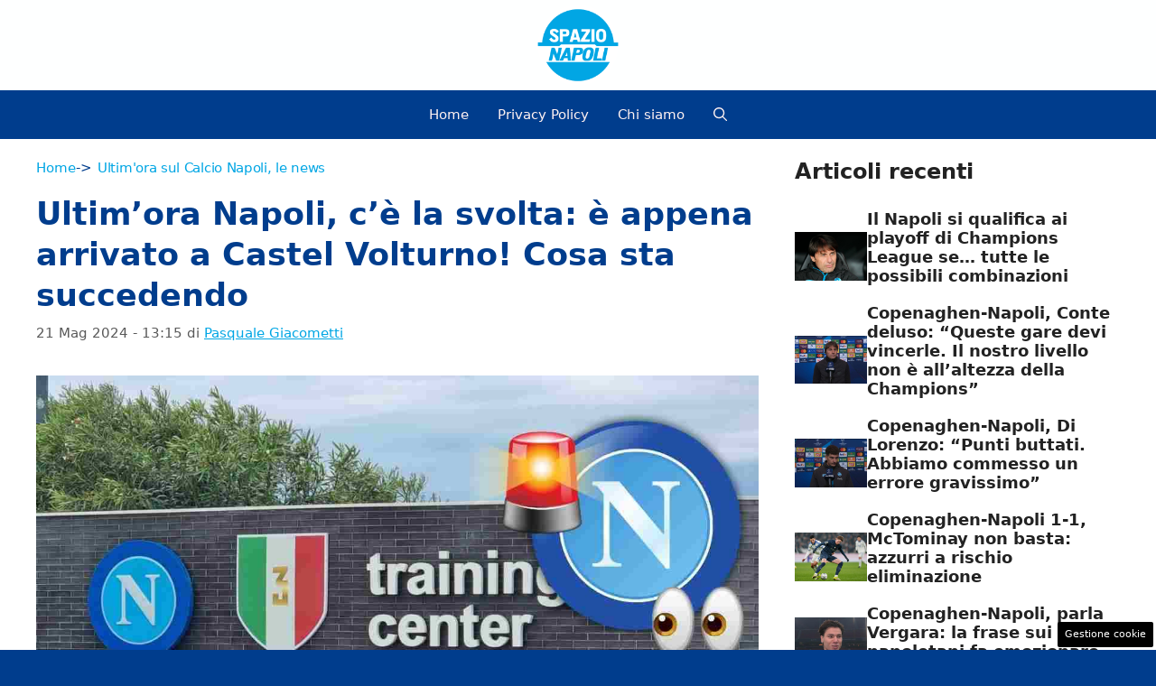

--- FILE ---
content_type: text/html; charset=UTF-8
request_url: https://www.spazionapoli.it/2024/05/21/ultimora-napoli-ce-la-svolta-e-appena-arrivato-a-castel-volturno-cosa-sta-succedendo/
body_size: 19824
content:
<!DOCTYPE html> 
<html lang="it-IT"> 
<head>
<meta charset="UTF-8">
<link rel="preload" href="https://www.spazionapoli.it/wp-content/cache/fvm/min/1768048499-css2869659c4da930d13ed5dc26543c29217d9ad8bf24267ca5bd2b8d1b0499c.css" as="style" media="all" /> 
<link rel="preload" href="https://www.spazionapoli.it/wp-content/cache/fvm/min/1768048499-cssadb412e1375cbc2bd943cc75ec18022ef669e352e733605a3c483ea7ff450.css" as="style" media="all" /> 
<link rel="preload" href="https://www.spazionapoli.it/wp-content/cache/fvm/min/1768048499-css866bfd86edb7313a74afe2901d4925a9f138900a5afdf7e6fb6d1d8995fca.css" as="style" media="all" /> 
<link rel="preload" href="https://www.spazionapoli.it/wp-content/cache/fvm/min/1768048499-cssb4a11c343c15ff9155d2f0b8d0c1cfacdb0e73eba5a93e963701dabe5b6e7.css" as="style" media="all" /> 
<link rel="preload" href="https://www.spazionapoli.it/wp-content/cache/fvm/min/1768048499-css8cbff23a3c91865320b63119e3079d0871d1c4f555016fe80fe5a061bc5f9.css" as="style" media="all" />
<script data-cfasync="false">if(navigator.userAgent.match(/MSIE|Internet Explorer/i)||navigator.userAgent.match(/Trident\/7\..*?rv:11/i)){var href=document.location.href;if(!href.match(/[?&]iebrowser/)){if(href.indexOf("?")==-1){if(href.indexOf("#")==-1){document.location.href=href+"?iebrowser=1"}else{document.location.href=href.replace("#","?iebrowser=1#")}}else{if(href.indexOf("#")==-1){document.location.href=href+"&iebrowser=1"}else{document.location.href=href.replace("#","&iebrowser=1#")}}}}</script>
<script data-cfasync="false">class FVMLoader{constructor(e){this.triggerEvents=e,this.eventOptions={passive:!0},this.userEventListener=this.triggerListener.bind(this),this.delayedScripts={normal:[],async:[],defer:[]},this.allJQueries=[]}_addUserInteractionListener(e){this.triggerEvents.forEach(t=>window.addEventListener(t,e.userEventListener,e.eventOptions))}_removeUserInteractionListener(e){this.triggerEvents.forEach(t=>window.removeEventListener(t,e.userEventListener,e.eventOptions))}triggerListener(){this._removeUserInteractionListener(this),"loading"===document.readyState?document.addEventListener("DOMContentLoaded",this._loadEverythingNow.bind(this)):this._loadEverythingNow()}async _loadEverythingNow(){this._runAllDelayedCSS(),this._delayEventListeners(),this._delayJQueryReady(this),this._handleDocumentWrite(),this._registerAllDelayedScripts(),await this._loadScriptsFromList(this.delayedScripts.normal),await this._loadScriptsFromList(this.delayedScripts.defer),await this._loadScriptsFromList(this.delayedScripts.async),await this._triggerDOMContentLoaded(),await this._triggerWindowLoad(),window.dispatchEvent(new Event("wpr-allScriptsLoaded"))}_registerAllDelayedScripts(){document.querySelectorAll("script[type=fvmdelay]").forEach(e=>{e.hasAttribute("src")?e.hasAttribute("async")&&!1!==e.async?this.delayedScripts.async.push(e):e.hasAttribute("defer")&&!1!==e.defer||"module"===e.getAttribute("data-type")?this.delayedScripts.defer.push(e):this.delayedScripts.normal.push(e):this.delayedScripts.normal.push(e)})}_runAllDelayedCSS(){document.querySelectorAll("link[rel=fvmdelay]").forEach(e=>{e.setAttribute("rel","stylesheet")})}async _transformScript(e){return await this._requestAnimFrame(),new Promise(t=>{const n=document.createElement("script");let r;[...e.attributes].forEach(e=>{let t=e.nodeName;"type"!==t&&("data-type"===t&&(t="type",r=e.nodeValue),n.setAttribute(t,e.nodeValue))}),e.hasAttribute("src")?(n.addEventListener("load",t),n.addEventListener("error",t)):(n.text=e.text,t()),e.parentNode.replaceChild(n,e)})}async _loadScriptsFromList(e){const t=e.shift();return t?(await this._transformScript(t),this._loadScriptsFromList(e)):Promise.resolve()}_delayEventListeners(){let e={};function t(t,n){!function(t){function n(n){return e[t].eventsToRewrite.indexOf(n)>=0?"wpr-"+n:n}e[t]||(e[t]={originalFunctions:{add:t.addEventListener,remove:t.removeEventListener},eventsToRewrite:[]},t.addEventListener=function(){arguments[0]=n(arguments[0]),e[t].originalFunctions.add.apply(t,arguments)},t.removeEventListener=function(){arguments[0]=n(arguments[0]),e[t].originalFunctions.remove.apply(t,arguments)})}(t),e[t].eventsToRewrite.push(n)}function n(e,t){let n=e[t];Object.defineProperty(e,t,{get:()=>n||function(){},set(r){e["wpr"+t]=n=r}})}t(document,"DOMContentLoaded"),t(window,"DOMContentLoaded"),t(window,"load"),t(window,"pageshow"),t(document,"readystatechange"),n(document,"onreadystatechange"),n(window,"onload"),n(window,"onpageshow")}_delayJQueryReady(e){let t=window.jQuery;Object.defineProperty(window,"jQuery",{get:()=>t,set(n){if(n&&n.fn&&!e.allJQueries.includes(n)){n.fn.ready=n.fn.init.prototype.ready=function(t){e.domReadyFired?t.bind(document)(n):document.addEventListener("DOMContentLoaded2",()=>t.bind(document)(n))};const t=n.fn.on;n.fn.on=n.fn.init.prototype.on=function(){if(this[0]===window){function e(e){return e.split(" ").map(e=>"load"===e||0===e.indexOf("load.")?"wpr-jquery-load":e).join(" ")}"string"==typeof arguments[0]||arguments[0]instanceof String?arguments[0]=e(arguments[0]):"object"==typeof arguments[0]&&Object.keys(arguments[0]).forEach(t=>{delete Object.assign(arguments[0],{[e(t)]:arguments[0][t]})[t]})}return t.apply(this,arguments),this},e.allJQueries.push(n)}t=n}})}async _triggerDOMContentLoaded(){this.domReadyFired=!0,await this._requestAnimFrame(),document.dispatchEvent(new Event("DOMContentLoaded2")),await this._requestAnimFrame(),window.dispatchEvent(new Event("DOMContentLoaded2")),await this._requestAnimFrame(),document.dispatchEvent(new Event("wpr-readystatechange")),await this._requestAnimFrame(),document.wpronreadystatechange&&document.wpronreadystatechange()}async _triggerWindowLoad(){await this._requestAnimFrame(),window.dispatchEvent(new Event("wpr-load")),await this._requestAnimFrame(),window.wpronload&&window.wpronload(),await this._requestAnimFrame(),this.allJQueries.forEach(e=>e(window).trigger("wpr-jquery-load")),window.dispatchEvent(new Event("wpr-pageshow")),await this._requestAnimFrame(),window.wpronpageshow&&window.wpronpageshow()}_handleDocumentWrite(){const e=new Map;document.write=document.writeln=function(t){const n=document.currentScript,r=document.createRange(),i=n.parentElement;let a=e.get(n);void 0===a&&(a=n.nextSibling,e.set(n,a));const s=document.createDocumentFragment();r.setStart(s,0),s.appendChild(r.createContextualFragment(t)),i.insertBefore(s,a)}}async _requestAnimFrame(){return new Promise(e=>requestAnimationFrame(e))}static run(){const e=new FVMLoader(["keydown","mousemove","touchmove","touchstart","touchend","wheel"]);e._addUserInteractionListener(e)}}FVMLoader.run();</script>
<meta name='robots' content='index, follow, max-image-preview:large, max-snippet:-1, max-video-preview:-1' />
<meta name="viewport" content="width=device-width, initial-scale=1"><title>Ultim&#039;ora Napoli, c&#039;è la svolta: è appena arrivato a Castel Volturno! Cosa sta succedendo</title>
<meta name="description" content="Sta per cominciare la nuova era del Napoli, appena arrivata un&#039;importante notizia: sta succedendo adesso a Castel Volturno." />
<link rel="canonical" href="https://www.spazionapoli.it/2024/05/21/ultimora-napoli-ce-la-svolta-e-appena-arrivato-a-castel-volturno-cosa-sta-succedendo/" />
<meta property="og:locale" content="it_IT" />
<meta property="og:type" content="article" />
<meta property="og:title" content="Ultim&#039;ora Napoli, c&#039;è la svolta: è appena arrivato a Castel Volturno! Cosa sta succedendo" />
<meta property="og:description" content="Sta per cominciare la nuova era del Napoli, appena arrivata un&#039;importante notizia: sta succedendo adesso a Castel Volturno." />
<meta property="og:url" content="https://www.spazionapoli.it/2024/05/21/ultimora-napoli-ce-la-svolta-e-appena-arrivato-a-castel-volturno-cosa-sta-succedendo/" />
<meta property="og:site_name" content="Spazio Napoli" />
<meta property="article:author" content="Pasquale Giacometti" />
<meta property="article:published_time" content="2024-05-21T11:15:34+00:00" />
<meta property="article:modified_time" content="2024-05-22T07:28:34+00:00" />
<meta property="og:image" content="https://www.spazionapoli.it/wp-content/uploads/2024/05/Napoli-Castel-Volturno-spazionapoli.it-21-5-2024.jpg" />
<meta property="og:image:width" content="1200" />
<meta property="og:image:height" content="800" />
<meta property="og:image:type" content="image/jpeg" />
<meta name="author" content="Pasquale Giacometti" />
<meta name="twitter:card" content="summary_large_image" />
<meta name="twitter:creator" content="@Pasquale89G" />
<meta name="twitter:label1" content="Scritto da" />
<meta name="twitter:data1" content="Pasquale Giacometti" />
<meta name="twitter:label2" content="Tempo di lettura stimato" />
<meta name="twitter:data2" content="3 minuti" />
<script type="application/ld+json" class="yoast-schema-graph">{"@context":"https://schema.org","@graph":[{"@type":"NewsArticle","@id":"https://www.spazionapoli.it/2024/05/21/ultimora-napoli-ce-la-svolta-e-appena-arrivato-a-castel-volturno-cosa-sta-succedendo/#article","isPartOf":{"@id":"https://www.spazionapoli.it/2024/05/21/ultimora-napoli-ce-la-svolta-e-appena-arrivato-a-castel-volturno-cosa-sta-succedendo/"},"author":{"name":"Pasquale Giacometti","@id":"https://www.spazionapoli.it/#/schema/person/5d77d86db58985e92f7e017fdfb1acaf"},"headline":"Ultim&#8217;ora Napoli, c&#8217;è la svolta: è appena arrivato a Castel Volturno! Cosa sta succedendo","datePublished":"2024-05-21T11:15:34+00:00","dateModified":"2024-05-22T07:28:34+00:00","mainEntityOfPage":{"@id":"https://www.spazionapoli.it/2024/05/21/ultimora-napoli-ce-la-svolta-e-appena-arrivato-a-castel-volturno-cosa-sta-succedendo/"},"wordCount":443,"publisher":{"@id":"https://www.spazionapoli.it/#organization"},"image":{"@id":"https://www.spazionapoli.it/2024/05/21/ultimora-napoli-ce-la-svolta-e-appena-arrivato-a-castel-volturno-cosa-sta-succedendo/#primaryimage"},"thumbnailUrl":"https://www.spazionapoli.it/wp-content/uploads/2024/05/Napoli-Castel-Volturno-spazionapoli.it-21-5-2024.jpg","articleSection":["Ultim'ora sul Calcio Napoli, le news"],"inLanguage":"it-IT"},{"@type":"WebPage","@id":"https://www.spazionapoli.it/2024/05/21/ultimora-napoli-ce-la-svolta-e-appena-arrivato-a-castel-volturno-cosa-sta-succedendo/","url":"https://www.spazionapoli.it/2024/05/21/ultimora-napoli-ce-la-svolta-e-appena-arrivato-a-castel-volturno-cosa-sta-succedendo/","name":"Ultim'ora Napoli, c'è la svolta: è appena arrivato a Castel Volturno! Cosa sta succedendo","isPartOf":{"@id":"https://www.spazionapoli.it/#website"},"primaryImageOfPage":{"@id":"https://www.spazionapoli.it/2024/05/21/ultimora-napoli-ce-la-svolta-e-appena-arrivato-a-castel-volturno-cosa-sta-succedendo/#primaryimage"},"image":{"@id":"https://www.spazionapoli.it/2024/05/21/ultimora-napoli-ce-la-svolta-e-appena-arrivato-a-castel-volturno-cosa-sta-succedendo/#primaryimage"},"thumbnailUrl":"https://www.spazionapoli.it/wp-content/uploads/2024/05/Napoli-Castel-Volturno-spazionapoli.it-21-5-2024.jpg","datePublished":"2024-05-21T11:15:34+00:00","dateModified":"2024-05-22T07:28:34+00:00","description":"Sta per cominciare la nuova era del Napoli, appena arrivata un'importante notizia: sta succedendo adesso a Castel Volturno.","breadcrumb":{"@id":"https://www.spazionapoli.it/2024/05/21/ultimora-napoli-ce-la-svolta-e-appena-arrivato-a-castel-volturno-cosa-sta-succedendo/#breadcrumb"},"inLanguage":"it-IT","potentialAction":[{"@type":"ReadAction","target":["https://www.spazionapoli.it/2024/05/21/ultimora-napoli-ce-la-svolta-e-appena-arrivato-a-castel-volturno-cosa-sta-succedendo/"]}]},{"@type":"ImageObject","inLanguage":"it-IT","@id":"https://www.spazionapoli.it/2024/05/21/ultimora-napoli-ce-la-svolta-e-appena-arrivato-a-castel-volturno-cosa-sta-succedendo/#primaryimage","url":"https://www.spazionapoli.it/wp-content/uploads/2024/05/Napoli-Castel-Volturno-spazionapoli.it-21-5-2024.jpg","contentUrl":"https://www.spazionapoli.it/wp-content/uploads/2024/05/Napoli-Castel-Volturno-spazionapoli.it-21-5-2024.jpg","width":1200,"height":800,"caption":"Ultim'ora Napoli, chi è appena arrivato a Castel Volturno - SpazioNapoli.it"},{"@type":"BreadcrumbList","@id":"https://www.spazionapoli.it/2024/05/21/ultimora-napoli-ce-la-svolta-e-appena-arrivato-a-castel-volturno-cosa-sta-succedendo/#breadcrumb","itemListElement":[{"@type":"ListItem","position":1,"name":"Home","item":"https://www.spazionapoli.it/"},{"@type":"ListItem","position":2,"name":"Ultim'ora sul Calcio Napoli, le news","item":"https://www.spazionapoli.it/news-calcio-napoli/"},{"@type":"ListItem","position":3,"name":"Ultim&#8217;ora Napoli, c&#8217;è la svolta: è appena arrivato a Castel Volturno! Cosa sta succedendo"}]},{"@type":"WebSite","@id":"https://www.spazionapoli.it/#website","url":"https://www.spazionapoli.it/","name":"Spazio Napoli","description":"Calcio Napoli - News Napoli e Calciomercato","publisher":{"@id":"https://www.spazionapoli.it/#organization"},"potentialAction":[{"@type":"SearchAction","target":{"@type":"EntryPoint","urlTemplate":"https://www.spazionapoli.it/?s={search_term_string}"},"query-input":{"@type":"PropertyValueSpecification","valueRequired":true,"valueName":"search_term_string"}}],"inLanguage":"it-IT"},{"@type":"Organization","@id":"https://www.spazionapoli.it/#organization","name":"Spazio Napoli","url":"https://www.spazionapoli.it/","logo":{"@type":"ImageObject","inLanguage":"it-IT","@id":"https://www.spazionapoli.it/#/schema/logo/image/","url":"https://www.spazionapoli.it/wp-content/uploads/2025/07/logo_spazionapoli_2025.png","contentUrl":"https://www.spazionapoli.it/wp-content/uploads/2025/07/logo_spazionapoli_2025.png","width":1080,"height":1080,"caption":"Spazio Napoli"},"image":{"@id":"https://www.spazionapoli.it/#/schema/logo/image/"}},{"@type":"Person","@id":"https://www.spazionapoli.it/#/schema/person/5d77d86db58985e92f7e017fdfb1acaf","name":"Pasquale Giacometti","image":{"@type":"ImageObject","inLanguage":"it-IT","@id":"https://www.spazionapoli.it/#/schema/person/image/","url":"https://secure.gravatar.com/avatar/cb06da6c5da433419c58f01731c8bbe5aa04690caa4e5988dcf71e8c1a53a6e1?s=96&d=mm&r=g","contentUrl":"https://secure.gravatar.com/avatar/cb06da6c5da433419c58f01731c8bbe5aa04690caa4e5988dcf71e8c1a53a6e1?s=96&d=mm&r=g","caption":"Pasquale Giacometti"},"description":"Caporedattore di SpazioNapoli.it dal 2015, Giornalista Pubblicista da giugno 2017. Seguo il calcio giovanile e la Primavera del Napoli. Potete trovarmi anche su Rompipallone.it. Amante della carambola e della buona musica. Vivo per il calcio!","sameAs":["Pasquale Giacometti","pasquale89g","https://x.com/Pasquale89G"],"url":"https://www.spazionapoli.it/author/pasquale-giacometti/"}]}</script>
<link rel="alternate" type="application/rss+xml" title="Spazio Napoli &raquo; Feed" href="https://www.spazionapoli.it/feed/" />
<link rel="alternate" type="application/rss+xml" title="Spazio Napoli &raquo; Feed dei commenti" href="https://www.spazionapoli.it/comments/feed/" /> 
<link rel="amphtml" href="https://www.spazionapoli.it/2024/05/21/ultimora-napoli-ce-la-svolta-e-appena-arrivato-a-castel-volturno-cosa-sta-succedendo/amp/" /> 
<style id='wp-img-auto-sizes-contain-inline-css' media="all">img:is([sizes=auto i],[sizes^="auto," i]){contain-intrinsic-size:3000px 1500px}</style> 
<style id='wp-block-library-inline-css' media="all">:root{--wp-block-synced-color:#7a00df;--wp-block-synced-color--rgb:122,0,223;--wp-bound-block-color:var(--wp-block-synced-color);--wp-editor-canvas-background:#ddd;--wp-admin-theme-color:#007cba;--wp-admin-theme-color--rgb:0,124,186;--wp-admin-theme-color-darker-10:#006ba1;--wp-admin-theme-color-darker-10--rgb:0,107,160.5;--wp-admin-theme-color-darker-20:#005a87;--wp-admin-theme-color-darker-20--rgb:0,90,135;--wp-admin-border-width-focus:2px}@media (min-resolution:192dpi){:root{--wp-admin-border-width-focus:1.5px}}.wp-element-button{cursor:pointer}:root .has-very-light-gray-background-color{background-color:#eee}:root .has-very-dark-gray-background-color{background-color:#313131}:root .has-very-light-gray-color{color:#eee}:root .has-very-dark-gray-color{color:#313131}:root .has-vivid-green-cyan-to-vivid-cyan-blue-gradient-background{background:linear-gradient(135deg,#00d084,#0693e3)}:root .has-purple-crush-gradient-background{background:linear-gradient(135deg,#34e2e4,#4721fb 50%,#ab1dfe)}:root .has-hazy-dawn-gradient-background{background:linear-gradient(135deg,#faaca8,#dad0ec)}:root .has-subdued-olive-gradient-background{background:linear-gradient(135deg,#fafae1,#67a671)}:root .has-atomic-cream-gradient-background{background:linear-gradient(135deg,#fdd79a,#004a59)}:root .has-nightshade-gradient-background{background:linear-gradient(135deg,#330968,#31cdcf)}:root .has-midnight-gradient-background{background:linear-gradient(135deg,#020381,#2874fc)}:root{--wp--preset--font-size--normal:16px;--wp--preset--font-size--huge:42px}.has-regular-font-size{font-size:1em}.has-larger-font-size{font-size:2.625em}.has-normal-font-size{font-size:var(--wp--preset--font-size--normal)}.has-huge-font-size{font-size:var(--wp--preset--font-size--huge)}.has-text-align-center{text-align:center}.has-text-align-left{text-align:left}.has-text-align-right{text-align:right}.has-fit-text{white-space:nowrap!important}#end-resizable-editor-section{display:none}.aligncenter{clear:both}.items-justified-left{justify-content:flex-start}.items-justified-center{justify-content:center}.items-justified-right{justify-content:flex-end}.items-justified-space-between{justify-content:space-between}.screen-reader-text{border:0;clip-path:inset(50%);height:1px;margin:-1px;overflow:hidden;padding:0;position:absolute;width:1px;word-wrap:normal!important}.screen-reader-text:focus{background-color:#ddd;clip-path:none;color:#444;display:block;font-size:1em;height:auto;left:5px;line-height:normal;padding:15px 23px 14px;text-decoration:none;top:5px;width:auto;z-index:100000}html :where(.has-border-color){border-style:solid}html :where([style*=border-top-color]){border-top-style:solid}html :where([style*=border-right-color]){border-right-style:solid}html :where([style*=border-bottom-color]){border-bottom-style:solid}html :where([style*=border-left-color]){border-left-style:solid}html :where([style*=border-width]){border-style:solid}html :where([style*=border-top-width]){border-top-style:solid}html :where([style*=border-right-width]){border-right-style:solid}html :where([style*=border-bottom-width]){border-bottom-style:solid}html :where([style*=border-left-width]){border-left-style:solid}html :where(img[class*=wp-image-]){height:auto;max-width:100%}:where(figure){margin:0 0 1em}html :where(.is-position-sticky){--wp-admin--admin-bar--position-offset:var(--wp-admin--admin-bar--height,0px)}@media screen and (max-width:600px){html :where(.is-position-sticky){--wp-admin--admin-bar--position-offset:0px}}</style>
<style id='global-styles-inline-css' media="all">:root{--wp--preset--aspect-ratio--square:1;--wp--preset--aspect-ratio--4-3:4/3;--wp--preset--aspect-ratio--3-4:3/4;--wp--preset--aspect-ratio--3-2:3/2;--wp--preset--aspect-ratio--2-3:2/3;--wp--preset--aspect-ratio--16-9:16/9;--wp--preset--aspect-ratio--9-16:9/16;--wp--preset--color--black:#000000;--wp--preset--color--cyan-bluish-gray:#abb8c3;--wp--preset--color--white:#ffffff;--wp--preset--color--pale-pink:#f78da7;--wp--preset--color--vivid-red:#cf2e2e;--wp--preset--color--luminous-vivid-orange:#ff6900;--wp--preset--color--luminous-vivid-amber:#fcb900;--wp--preset--color--light-green-cyan:#7bdcb5;--wp--preset--color--vivid-green-cyan:#00d084;--wp--preset--color--pale-cyan-blue:#8ed1fc;--wp--preset--color--vivid-cyan-blue:#0693e3;--wp--preset--color--vivid-purple:#9b51e0;--wp--preset--color--contrast:var(--contrast);--wp--preset--color--contrast-2:var(--contrast-2);--wp--preset--color--contrast-3:var(--contrast-3);--wp--preset--color--base:var(--base);--wp--preset--color--base-2:var(--base-2);--wp--preset--color--base-3:var(--base-3);--wp--preset--color--accent:var(--accent);--wp--preset--color--global-color-8:var(--global-color-8);--wp--preset--color--global-color-9:var(--global-color-9);--wp--preset--color--global-color-10:var(--global-color-10);--wp--preset--color--global-color-11:var(--global-color-11);--wp--preset--gradient--vivid-cyan-blue-to-vivid-purple:linear-gradient(135deg,rgb(6,147,227) 0%,rgb(155,81,224) 100%);--wp--preset--gradient--light-green-cyan-to-vivid-green-cyan:linear-gradient(135deg,rgb(122,220,180) 0%,rgb(0,208,130) 100%);--wp--preset--gradient--luminous-vivid-amber-to-luminous-vivid-orange:linear-gradient(135deg,rgb(252,185,0) 0%,rgb(255,105,0) 100%);--wp--preset--gradient--luminous-vivid-orange-to-vivid-red:linear-gradient(135deg,rgb(255,105,0) 0%,rgb(207,46,46) 100%);--wp--preset--gradient--very-light-gray-to-cyan-bluish-gray:linear-gradient(135deg,rgb(238,238,238) 0%,rgb(169,184,195) 100%);--wp--preset--gradient--cool-to-warm-spectrum:linear-gradient(135deg,rgb(74,234,220) 0%,rgb(151,120,209) 20%,rgb(207,42,186) 40%,rgb(238,44,130) 60%,rgb(251,105,98) 80%,rgb(254,248,76) 100%);--wp--preset--gradient--blush-light-purple:linear-gradient(135deg,rgb(255,206,236) 0%,rgb(152,150,240) 100%);--wp--preset--gradient--blush-bordeaux:linear-gradient(135deg,rgb(254,205,165) 0%,rgb(254,45,45) 50%,rgb(107,0,62) 100%);--wp--preset--gradient--luminous-dusk:linear-gradient(135deg,rgb(255,203,112) 0%,rgb(199,81,192) 50%,rgb(65,88,208) 100%);--wp--preset--gradient--pale-ocean:linear-gradient(135deg,rgb(255,245,203) 0%,rgb(182,227,212) 50%,rgb(51,167,181) 100%);--wp--preset--gradient--electric-grass:linear-gradient(135deg,rgb(202,248,128) 0%,rgb(113,206,126) 100%);--wp--preset--gradient--midnight:linear-gradient(135deg,rgb(2,3,129) 0%,rgb(40,116,252) 100%);--wp--preset--font-size--small:13px;--wp--preset--font-size--medium:20px;--wp--preset--font-size--large:36px;--wp--preset--font-size--x-large:42px;--wp--preset--spacing--20:0.44rem;--wp--preset--spacing--30:0.67rem;--wp--preset--spacing--40:1rem;--wp--preset--spacing--50:1.5rem;--wp--preset--spacing--60:2.25rem;--wp--preset--spacing--70:3.38rem;--wp--preset--spacing--80:5.06rem;--wp--preset--shadow--natural:6px 6px 9px rgba(0, 0, 0, 0.2);--wp--preset--shadow--deep:12px 12px 50px rgba(0, 0, 0, 0.4);--wp--preset--shadow--sharp:6px 6px 0px rgba(0, 0, 0, 0.2);--wp--preset--shadow--outlined:6px 6px 0px -3px rgb(255, 255, 255), 6px 6px rgb(0, 0, 0);--wp--preset--shadow--crisp:6px 6px 0px rgb(0, 0, 0)}:where(.is-layout-flex){gap:.5em}:where(.is-layout-grid){gap:.5em}body .is-layout-flex{display:flex}.is-layout-flex{flex-wrap:wrap;align-items:center}.is-layout-flex>:is(*,div){margin:0}body .is-layout-grid{display:grid}.is-layout-grid>:is(*,div){margin:0}:where(.wp-block-columns.is-layout-flex){gap:2em}:where(.wp-block-columns.is-layout-grid){gap:2em}:where(.wp-block-post-template.is-layout-flex){gap:1.25em}:where(.wp-block-post-template.is-layout-grid){gap:1.25em}.has-black-color{color:var(--wp--preset--color--black)!important}.has-cyan-bluish-gray-color{color:var(--wp--preset--color--cyan-bluish-gray)!important}.has-white-color{color:var(--wp--preset--color--white)!important}.has-pale-pink-color{color:var(--wp--preset--color--pale-pink)!important}.has-vivid-red-color{color:var(--wp--preset--color--vivid-red)!important}.has-luminous-vivid-orange-color{color:var(--wp--preset--color--luminous-vivid-orange)!important}.has-luminous-vivid-amber-color{color:var(--wp--preset--color--luminous-vivid-amber)!important}.has-light-green-cyan-color{color:var(--wp--preset--color--light-green-cyan)!important}.has-vivid-green-cyan-color{color:var(--wp--preset--color--vivid-green-cyan)!important}.has-pale-cyan-blue-color{color:var(--wp--preset--color--pale-cyan-blue)!important}.has-vivid-cyan-blue-color{color:var(--wp--preset--color--vivid-cyan-blue)!important}.has-vivid-purple-color{color:var(--wp--preset--color--vivid-purple)!important}.has-black-background-color{background-color:var(--wp--preset--color--black)!important}.has-cyan-bluish-gray-background-color{background-color:var(--wp--preset--color--cyan-bluish-gray)!important}.has-white-background-color{background-color:var(--wp--preset--color--white)!important}.has-pale-pink-background-color{background-color:var(--wp--preset--color--pale-pink)!important}.has-vivid-red-background-color{background-color:var(--wp--preset--color--vivid-red)!important}.has-luminous-vivid-orange-background-color{background-color:var(--wp--preset--color--luminous-vivid-orange)!important}.has-luminous-vivid-amber-background-color{background-color:var(--wp--preset--color--luminous-vivid-amber)!important}.has-light-green-cyan-background-color{background-color:var(--wp--preset--color--light-green-cyan)!important}.has-vivid-green-cyan-background-color{background-color:var(--wp--preset--color--vivid-green-cyan)!important}.has-pale-cyan-blue-background-color{background-color:var(--wp--preset--color--pale-cyan-blue)!important}.has-vivid-cyan-blue-background-color{background-color:var(--wp--preset--color--vivid-cyan-blue)!important}.has-vivid-purple-background-color{background-color:var(--wp--preset--color--vivid-purple)!important}.has-black-border-color{border-color:var(--wp--preset--color--black)!important}.has-cyan-bluish-gray-border-color{border-color:var(--wp--preset--color--cyan-bluish-gray)!important}.has-white-border-color{border-color:var(--wp--preset--color--white)!important}.has-pale-pink-border-color{border-color:var(--wp--preset--color--pale-pink)!important}.has-vivid-red-border-color{border-color:var(--wp--preset--color--vivid-red)!important}.has-luminous-vivid-orange-border-color{border-color:var(--wp--preset--color--luminous-vivid-orange)!important}.has-luminous-vivid-amber-border-color{border-color:var(--wp--preset--color--luminous-vivid-amber)!important}.has-light-green-cyan-border-color{border-color:var(--wp--preset--color--light-green-cyan)!important}.has-vivid-green-cyan-border-color{border-color:var(--wp--preset--color--vivid-green-cyan)!important}.has-pale-cyan-blue-border-color{border-color:var(--wp--preset--color--pale-cyan-blue)!important}.has-vivid-cyan-blue-border-color{border-color:var(--wp--preset--color--vivid-cyan-blue)!important}.has-vivid-purple-border-color{border-color:var(--wp--preset--color--vivid-purple)!important}.has-vivid-cyan-blue-to-vivid-purple-gradient-background{background:var(--wp--preset--gradient--vivid-cyan-blue-to-vivid-purple)!important}.has-light-green-cyan-to-vivid-green-cyan-gradient-background{background:var(--wp--preset--gradient--light-green-cyan-to-vivid-green-cyan)!important}.has-luminous-vivid-amber-to-luminous-vivid-orange-gradient-background{background:var(--wp--preset--gradient--luminous-vivid-amber-to-luminous-vivid-orange)!important}.has-luminous-vivid-orange-to-vivid-red-gradient-background{background:var(--wp--preset--gradient--luminous-vivid-orange-to-vivid-red)!important}.has-very-light-gray-to-cyan-bluish-gray-gradient-background{background:var(--wp--preset--gradient--very-light-gray-to-cyan-bluish-gray)!important}.has-cool-to-warm-spectrum-gradient-background{background:var(--wp--preset--gradient--cool-to-warm-spectrum)!important}.has-blush-light-purple-gradient-background{background:var(--wp--preset--gradient--blush-light-purple)!important}.has-blush-bordeaux-gradient-background{background:var(--wp--preset--gradient--blush-bordeaux)!important}.has-luminous-dusk-gradient-background{background:var(--wp--preset--gradient--luminous-dusk)!important}.has-pale-ocean-gradient-background{background:var(--wp--preset--gradient--pale-ocean)!important}.has-electric-grass-gradient-background{background:var(--wp--preset--gradient--electric-grass)!important}.has-midnight-gradient-background{background:var(--wp--preset--gradient--midnight)!important}.has-small-font-size{font-size:var(--wp--preset--font-size--small)!important}.has-medium-font-size{font-size:var(--wp--preset--font-size--medium)!important}.has-large-font-size{font-size:var(--wp--preset--font-size--large)!important}.has-x-large-font-size{font-size:var(--wp--preset--font-size--x-large)!important}</style> 
<style id='classic-theme-styles-inline-css' media="all">/*! This file is auto-generated */ .wp-block-button__link{color:#fff;background-color:#32373c;border-radius:9999px;box-shadow:none;text-decoration:none;padding:calc(.667em + 2px) calc(1.333em + 2px);font-size:1.125em}.wp-block-file__button{background:#32373c;color:#fff;text-decoration:none}</style> 
<link rel='stylesheet' id='adser-css' href='https://www.spazionapoli.it/wp-content/cache/fvm/min/1768048499-css2869659c4da930d13ed5dc26543c29217d9ad8bf24267ca5bd2b8d1b0499c.css' media='all' /> 
<link rel='stylesheet' id='dadaPushly-css' href='https://www.spazionapoli.it/wp-content/cache/fvm/min/1768048499-cssadb412e1375cbc2bd943cc75ec18022ef669e352e733605a3c483ea7ff450.css' media='all' /> 
<link rel='stylesheet' id='generate-style-css' href='https://www.spazionapoli.it/wp-content/cache/fvm/min/1768048499-css866bfd86edb7313a74afe2901d4925a9f138900a5afdf7e6fb6d1d8995fca.css' media='all' /> 
<style id='generate-style-inline-css' media="all">body{background-color:#003d8d;color:#003d8d}a{color:var(--accent)}a:hover,a:focus{text-decoration:underline}.entry-title a,.site-branding a,a.button,.wp-block-button__link,.main-navigation a{text-decoration:none}a:hover,a:focus,a:active{color:var(--global-color-11)}.grid-container{max-width:1360px}.wp-block-group__inner-container{max-width:1360px;margin-left:auto;margin-right:auto}.site-header .header-image{width:90px}:root{--contrast:#222222;--contrast-2:#575760;--contrast-3:#b2b2be;--base:#f0f0f0;--base-2:#f7f8f9;--base-3:#ffffff;--accent:#01a6e4;--global-color-8:#000946;--global-color-9:#01a6e4;--global-color-10:#01a6e4;--global-color-11:#0088FF}:root .has-contrast-color{color:var(--contrast)}:root .has-contrast-background-color{background-color:var(--contrast)}:root .has-contrast-2-color{color:var(--contrast-2)}:root .has-contrast-2-background-color{background-color:var(--contrast-2)}:root .has-contrast-3-color{color:var(--contrast-3)}:root .has-contrast-3-background-color{background-color:var(--contrast-3)}:root .has-base-color{color:var(--base)}:root .has-base-background-color{background-color:var(--base)}:root .has-base-2-color{color:var(--base-2)}:root .has-base-2-background-color{background-color:var(--base-2)}:root .has-base-3-color{color:var(--base-3)}:root .has-base-3-background-color{background-color:var(--base-3)}:root .has-accent-color{color:var(--accent)}:root .has-accent-background-color{background-color:var(--accent)}:root .has-global-color-8-color{color:var(--global-color-8)}:root .has-global-color-8-background-color{background-color:var(--global-color-8)}:root .has-global-color-9-color{color:var(--global-color-9)}:root .has-global-color-9-background-color{background-color:var(--global-color-9)}:root .has-global-color-10-color{color:var(--global-color-10)}:root .has-global-color-10-background-color{background-color:var(--global-color-10)}:root .has-global-color-11-color{color:var(--global-color-11)}:root .has-global-color-11-background-color{background-color:var(--global-color-11)}.gp-modal:not(.gp-modal--open):not(.gp-modal--transition){display:none}.gp-modal--transition:not(.gp-modal--open){pointer-events:none}.gp-modal-overlay:not(.gp-modal-overlay--open):not(.gp-modal--transition){display:none}.gp-modal__overlay{display:none;position:fixed;top:0;left:0;right:0;bottom:0;background:rgba(0,0,0,.2);display:flex;justify-content:center;align-items:center;z-index:10000;backdrop-filter:blur(3px);transition:opacity 500ms ease;opacity:0}.gp-modal--open:not(.gp-modal--transition) .gp-modal__overlay{opacity:1}.gp-modal__container{max-width:100%;max-height:100vh;transform:scale(.9);transition:transform 500ms ease;padding:0 10px}.gp-modal--open:not(.gp-modal--transition) .gp-modal__container{transform:scale(1)}.search-modal-fields{display:flex}.gp-search-modal .gp-modal__overlay{align-items:flex-start;padding-top:25vh;background:var(--gp-search-modal-overlay-bg-color)}.search-modal-form{width:500px;max-width:100%;background-color:var(--gp-search-modal-bg-color);color:var(--gp-search-modal-text-color)}.search-modal-form .search-field,.search-modal-form .search-field:focus{width:100%;height:60px;background-color:transparent;border:0;appearance:none;color:currentColor}.search-modal-fields button,.search-modal-fields button:active,.search-modal-fields button:focus,.search-modal-fields button:hover{background-color:transparent;border:0;color:currentColor;width:60px}body,button,input,select,textarea{font-family:-apple-system,system-ui,BlinkMacSystemFont,"Segoe UI",Helvetica,Arial,sans-serif,"Apple Color Emoji","Segoe UI Emoji","Segoe UI Symbol";font-size:18px}body{line-height:1.8}p{margin-bottom:1em}.entry-content>[class*="wp-block-"]:not(:last-child):not(.wp-block-heading){margin-bottom:1em}.main-navigation .main-nav ul ul li a{font-size:14px}.sidebar .widget,.footer-widgets .widget{font-size:17px}h1{font-weight:700;font-size:35px;line-height:1.3em}h2{font-weight:600;font-size:28px}h3{font-weight:600}@media (max-width:768px){h1{font-size:22px}h2{font-size:20px}h3{font-size:24px}h4{font-size:22px}h5{font-size:19px}}.top-bar{background-color:#636363;color:#fff}.top-bar a{color:#fff}.top-bar a:hover{color:#303030}.site-header{background-color:#feffff}.main-title a,.main-title a:hover{color:#222}.site-description{color:#757575}.main-navigation,.main-navigation ul ul{background-color:#003d8d}.main-navigation .main-nav ul li a,.main-navigation .menu-toggle,.main-navigation .menu-bar-items{color:#fff2f2}.main-navigation .main-nav ul li:not([class*="current-menu-"]):hover>a,.main-navigation .main-nav ul li:not([class*="current-menu-"]):focus>a,.main-navigation .main-nav ul li.sfHover:not([class*="current-menu-"])>a,.main-navigation .menu-bar-item:hover>a,.main-navigation .menu-bar-item.sfHover>a{color:#fff;background-color:#012854}button.menu-toggle:hover,button.menu-toggle:focus{color:#fff2f2}.main-navigation .main-nav ul li[class*="current-menu-"]>a{color:#003d8d;background-color:#fff}.navigation-search input[type="search"],.navigation-search input[type="search"]:active,.navigation-search input[type="search"]:focus,.main-navigation .main-nav ul li.search-item.active>a,.main-navigation .menu-bar-items .search-item.active>a{color:#fff;background-color:#012854}.main-navigation ul ul{background-color:var(--base)}.main-navigation .main-nav ul ul li a{color:#515151}.main-navigation .main-nav ul ul li:not([class*="current-menu-"]):hover>a,.main-navigation .main-nav ul ul li:not([class*="current-menu-"]):focus>a,.main-navigation .main-nav ul ul li.sfHover:not([class*="current-menu-"])>a{color:#7a8896;background-color:#eaeaea}.main-navigation .main-nav ul ul li[class*="current-menu-"]>a{color:#7a8896;background-color:#eaeaea}.separate-containers .inside-article,.separate-containers .comments-area,.separate-containers .page-header,.one-container .container,.separate-containers .paging-navigation,.inside-page-header{background-color:var(--base-3)}.entry-title a{color:#222}.entry-title a:hover{color:#55555e}.entry-meta{color:#595959}.sidebar .widget{color:#003d8d;background-color:#f3f3f3}.sidebar .widget a{color:var(--accent)}.sidebar .widget a:hover{color:#fb8e1d}.sidebar .widget .widget-title{color:var(--base-3)}.footer-widgets{background-color:#fff}.footer-widgets .widget-title{color:#003d8d}.site-info{color:#fff;background-color:#141313}.site-info a{color:#fff}.site-info a:hover{color:#d3d3d3}.footer-bar .widget_nav_menu .current-menu-item a{color:#d3d3d3}input[type="text"],input[type="email"],input[type="url"],input[type="password"],input[type="search"],input[type="tel"],input[type="number"],textarea,select{color:#666;background-color:#fafafa;border-color:#ccc}input[type="text"]:focus,input[type="email"]:focus,input[type="url"]:focus,input[type="password"]:focus,input[type="search"]:focus,input[type="tel"]:focus,input[type="number"]:focus,textarea:focus,select:focus{color:#666;background-color:#fff;border-color:#bfbfbf}button,html input[type="button"],input[type="reset"],input[type="submit"],a.button,a.wp-block-button__link:not(.has-background){color:#fff;background-color:#55555e}button:hover,html input[type="button"]:hover,input[type="reset"]:hover,input[type="submit"]:hover,a.button:hover,button:focus,html input[type="button"]:focus,input[type="reset"]:focus,input[type="submit"]:focus,a.button:focus,a.wp-block-button__link:not(.has-background):active,a.wp-block-button__link:not(.has-background):focus,a.wp-block-button__link:not(.has-background):hover{color:#fff;background-color:#3f4047}a.generate-back-to-top{background-color:rgba(0,0,0,.4);color:#fff}a.generate-back-to-top:hover,a.generate-back-to-top:focus{background-color:rgba(0,0,0,.6);color:#fff}:root{--gp-search-modal-bg-color:var(--base-3);--gp-search-modal-text-color:var(--contrast);--gp-search-modal-overlay-bg-color:rgba(0,0,0,0.2)}@media (max-width:768px){.main-navigation .menu-bar-item:hover>a,.main-navigation .menu-bar-item.sfHover>a{background:none;color:#fff2f2}}.inside-header{padding:5px 40px 5px 40px}.nav-below-header .main-navigation .inside-navigation.grid-container,.nav-above-header .main-navigation .inside-navigation.grid-container{padding:0 24px 0 24px}.separate-containers .inside-article,.separate-containers .comments-area,.separate-containers .page-header,.separate-containers .paging-navigation,.one-container .site-content,.inside-page-header{padding:15px 40px 40px 40px}.site-main .wp-block-group__inner-container{padding:15px 40px 40px 40px}.separate-containers .paging-navigation{padding-top:20px;padding-bottom:20px}.entry-content .alignwide,body:not(.no-sidebar) .entry-content .alignfull{margin-left:-40px;width:calc(100% + 80px);max-width:calc(100% + 80px)}.sidebar .widget,.page-header,.widget-area .main-navigation,.site-main>*{margin-bottom:0}.separate-containers .site-main{margin:0}.both-right .inside-left-sidebar,.both-left .inside-left-sidebar{margin-right:0}.both-right .inside-right-sidebar,.both-left .inside-right-sidebar{margin-left:0}.separate-containers .featured-image{margin-top:0}.separate-containers .inside-right-sidebar,.separate-containers .inside-left-sidebar{margin-top:0;margin-bottom:0}.main-navigation .main-nav ul li a,.menu-toggle,.main-navigation .menu-bar-item>a{padding-left:16px;padding-right:16px;line-height:54px}.main-navigation .main-nav ul ul li a{padding:10px 16px 10px 16px}.navigation-search input[type="search"]{height:54px}.rtl .menu-item-has-children .dropdown-menu-toggle{padding-left:16px}.menu-item-has-children .dropdown-menu-toggle{padding-right:16px}.rtl .main-navigation .main-nav ul li.menu-item-has-children>a{padding-right:16px}.widget-area .widget{padding:15px 40px 40px 40px}@media (max-width:768px){.separate-containers .inside-article,.separate-containers .comments-area,.separate-containers .page-header,.separate-containers .paging-navigation,.one-container .site-content,.inside-page-header{padding:15px}.site-main .wp-block-group__inner-container{padding:15px}.inside-top-bar{padding-right:30px;padding-left:30px}.inside-header{padding-right:30px;padding-left:30px}.widget-area .widget{padding-top:30px;padding-right:30px;padding-bottom:30px;padding-left:30px}.footer-widgets-container{padding-top:30px;padding-right:30px;padding-bottom:30px;padding-left:30px}.inside-site-info{padding-right:30px;padding-left:30px}.entry-content .alignwide,body:not(.no-sidebar) .entry-content .alignfull{margin-left:-15px;width:calc(100% + 30px);max-width:calc(100% + 30px)}.one-container .site-main .paging-navigation{margin-bottom:0}}.is-right-sidebar{width:30%}.is-left-sidebar{width:30%}.site-content .content-area{width:70%}@media (max-width:768px){.main-navigation .menu-toggle,.sidebar-nav-mobile:not(#sticky-placeholder){display:block}.main-navigation ul,.gen-sidebar-nav,.main-navigation:not(.slideout-navigation):not(.toggled) .main-nav>ul,.has-inline-mobile-toggle #site-navigation .inside-navigation>*:not(.navigation-search):not(.main-nav){display:none}.nav-align-right .inside-navigation,.nav-align-center .inside-navigation{justify-content:space-between}}.dynamic-author-image-rounded{border-radius:100%}.dynamic-featured-image,.dynamic-author-image{vertical-align:middle}.one-container.blog .dynamic-content-template:not(:last-child),.one-container.archive .dynamic-content-template:not(:last-child){padding-bottom:0}.dynamic-entry-excerpt>p:last-child{margin-bottom:0}@media (max-width:768px){.main-navigation .menu-toggle,.main-navigation .mobile-bar-items a,.main-navigation .menu-bar-item>a{padding-left:0;padding-right:0}.main-navigation .main-nav ul li a,.main-navigation .menu-toggle,.main-navigation .mobile-bar-items a,.main-navigation .menu-bar-item>a{line-height:44px}.main-navigation .site-logo.navigation-logo img,.mobile-header-navigation .site-logo.mobile-header-logo img,.navigation-search input[type="search"]{height:44px}}</style> 
<link rel='stylesheet' id='generateblocks-global-css' href='https://www.spazionapoli.it/wp-content/cache/fvm/min/1768048499-cssb4a11c343c15ff9155d2f0b8d0c1cfacdb0e73eba5a93e963701dabe5b6e7.css' media='all' /> 
<style id='generateblocks-inline-css' media="all">.gb-container.gb-tabs__item:not(.gb-tabs__item-open){display:none}.gb-grid-wrapper>.gb-grid-column-66b6d3b3{width:100%}.gb-container-d0a86651{display:flex;flex-wrap:wrap;align-items:center;column-gap:20px;row-gap:20px;color:var(--contrast)}.gb-container-d0a86651 a{color:var(--contrast)}.gb-container-d0a86651 a:hover{color:var(--contrast)}.gb-container-e9bed0be{flex-basis:100%}.gb-container-03919c55{height:100%;display:flex;align-items:center;column-gap:20px}.gb-grid-wrapper>.gb-grid-column-03919c55{width:100%}.gb-container-3ff058ae{flex-shrink:0;flex-basis:80px}.gb-container-c551a107{flex-shrink:1}.gb-container-02d854d8{background-color:var(--base-2)}.gb-container-f4a9fdfa{height:100%;padding-left:20px}.gb-grid-wrapper>.gb-grid-column-f4a9fdfa{width:22%}.gb-container-9d875209{height:100%;font-size:15px;padding:20px}.gb-grid-wrapper>.gb-grid-column-9d875209{width:78%}.gb-grid-wrapper-8560875a{display:flex;flex-wrap:wrap}.gb-grid-wrapper-8560875a>.gb-grid-column{box-sizing:border-box}.gb-grid-wrapper-b3929361{display:flex;flex-wrap:wrap;row-gap:20px}.gb-grid-wrapper-b3929361>.gb-grid-column{box-sizing:border-box}.gb-grid-wrapper-47bce4c6{display:flex;flex-wrap:wrap;align-items:center;margin-left:-20px}.gb-grid-wrapper-47bce4c6>.gb-grid-column{box-sizing:border-box;padding-left:20px}p.gb-headline-3b0c1b59{display:inline-flex;font-size:15px}p.gb-headline-391fdbf1{display:inline-flex;font-size:15px;letter-spacing:-.02em}h4.gb-headline-9e06b5e3{flex-basis:100%}h3.gb-headline-040f2ffe{font-size:18px}h4.gb-headline-093d95f7{font-size:20px;font-weight:700;text-transform:uppercase}.gb-image-95849c3e{width:100%;object-fit:cover;vertical-align:middle}.gb-image-7f7f29ab{border-radius:50%;border:3px solid var(--accent);width:100px;height:100px;vertical-align:middle}@media (max-width:1024px){.gb-grid-wrapper-b3929361{margin-left:-20px}.gb-grid-wrapper-b3929361>.gb-grid-column{padding-left:20px}}@media (max-width:767px){.gb-container-3ff058ae{width:50%}.gb-grid-wrapper>.gb-grid-column-3ff058ae{width:50%}.gb-container-c551a107{width:50%}.gb-grid-wrapper>.gb-grid-column-c551a107{width:50%}.gb-container-02d854d8{text-align:center}.gb-container-f4a9fdfa{text-align:center;padding-top:20px;padding-left:0}.gb-grid-wrapper>.gb-grid-column-f4a9fdfa{width:100%}.gb-container-9d875209{text-align:center}.gb-grid-wrapper>.gb-grid-column-9d875209{width:100%}.gb-grid-wrapper>div.gb-grid-column-9d875209{padding-bottom:0}.gb-grid-wrapper-47bce4c6>.gb-grid-column{padding-bottom:20px}h4.gb-headline-093d95f7{text-align:center}.gb-block-image-7f7f29ab{text-align:center}.gb-image-7f7f29ab{border:6px solid}}:root{--gb-container-width:1360px}.gb-container .wp-block-image img{vertical-align:middle}.gb-grid-wrapper .wp-block-image{margin-bottom:0}.gb-highlight{background:none}.gb-shape{line-height:0}.gb-container-link{position:absolute;top:0;right:0;bottom:0;left:0;z-index:99}</style> 
<link rel='stylesheet' id='generate-blog-images-css' href='https://www.spazionapoli.it/wp-content/cache/fvm/min/1768048499-css8cbff23a3c91865320b63119e3079d0871d1c4f555016fe80fe5a061bc5f9.css' media='all' /> 
<script src="https://www.spazionapoli.it/wp-includes/js/jquery/jquery.min.js?ver=3.7.1" id="jquery-core-js" type="fvmdelay"></script>
<script src="https://www.spazionapoli.it/wp-includes/js/jquery/jquery-migrate.min.js?ver=3.4.1" id="jquery-migrate-js" type="fvmdelay"></script>
<script async src="//clickiocmp.com/t/consent_236305.js"></script>
<script defer src="https://www.googletagmanager.com/gtag/js?id=G-DWF5PGFXH0"></script>
<script>
window.dataLayer = window.dataLayer || [];
function gtag(){dataLayer.push(arguments);}
gtag('js', new Date());
gtag('config', 'G-DWF5PGFXH0');
</script>
<link rel="icon" href="https://www.spazionapoli.it/wp-content/uploads/2025/04/cropped-logo-spazionapoli-192x192.png" sizes="192x192" /> 
<style id="wp-custom-css" media="all">.home .site-content{background-color:#01a6e4}.wp-block-image figcaption{font-size:13px;background:#d6eaff;border:1px solid #ccdbea}[data-adunitid]:not([id*="video"]),[data-adunitid]:not([id*="video"])>div,[data-adunitid]:not([id*="video"])>div>div{margin:auto!important;display:flex;flex:1;justify-content:center}@media (min-width:1200px){#news{min-width:1140px!important}}@media (min-width:981px){[data-adunitid="0"]{min-height:250px}[data-adunitid="0"],[data-adunitid="0"]>div,[data-adunitid="0"]>div>div{justify-content:space-around!important}[data-adunitid="2"]{min-height:280px}[data-adunitid="3"]{min-height:280px}[data-adunitid="4"]{min-height:480px}[data-admobile="true"],[data-admobile="1"],[data-addesktop="false"],[data-addesktop="0"]{min-height:0!important;max-height:0;display:contents!important}}@media (max-width:980px){[data-adunitid="0"]{min-height:430px}[data-adunitid="2"]{min-height:480px}[data-adunitid="3"]{min-height:430px}[data-adunitid="4"]{min-height:480px}[data-addesktop="true"],[data-addesktop="1"],[data-admobile="false"],[data-admobile="0"]{min-height:0!important;max-height:0;display:contents!important}}blockquote.wp-block-quote{border-left:5px solid #023363;padding:16px;font-size:1em;font-style:inherit;color:#023363;margin:0 0 1.5em;position:relative;background:#f8f8f8}h3{font-size:24px}body:not(.home) article a{text-decoration:underline!important}.label-cm{position:relative;text-align:center;padding-top:10px}.label-cm H1,.label-cm H2,.label-cm H3,.label-cm H4{transform:skewX(-15deg);border-radius:6px}.label-cm::before{content:'';background:#555;display:inline-block;position:absolute;left:0;bottom:60%;width:100%;height:2px;z-index:0;border:2px solid var(--accent)}.site-footer{color:#eee;text-align:center;padding:20px 0;font-size:14px;line-height:1.6}.footer-links{list-style:none;padding:0;margin:0 0 25px 0}.footer-links li{display:inline-block;margin:0 5px}.footer-links li:not(:last-child)::after{content:"-";margin-left:10px;color:#999}.footer-links a{text-decoration:none;color:#fff;font-weight:700;transition:opacity 0.3s ease}.footer-links a:hover{opacity:.8;text-decoration:none}.footer-info p{margin:0 0 15px 0}.footer-info strong{color:#fff}.photo-credits{display:block;font-size:12px;color:#bbb;margin-top:20px;font-style:italic}</style> 
</head>
<body class="wp-singular post-template-default single single-post postid-845297 single-format-standard wp-custom-logo wp-embed-responsive wp-theme-generatepress post-image-below-header post-image-aligned-center right-sidebar nav-below-header one-container header-aligned-center dropdown-hover featured-image-active" itemtype="https://schema.org/Blog" itemscope> <a class="screen-reader-text skip-link" href="#content" title="Vai al contenuto">Vai al contenuto</a> <header class="site-header" id="masthead" aria-label="Sito" itemtype="https://schema.org/WPHeader" itemscope> <div class="inside-header grid-container"> <div class="site-logo"> <a href="https://www.spazionapoli.it/" rel="home"> <img class="header-image is-logo-image" alt="Spazio Napoli" src="https://www.spazionapoli.it/wp-content/uploads/2025/07/logo_spazionapoli_2025_300px.png" width="300" height="300" /> </a> </div> </div> </header> <nav class="main-navigation grid-container nav-align-center has-menu-bar-items sub-menu-right" id="site-navigation" aria-label="Principale" itemtype="https://schema.org/SiteNavigationElement" itemscope> <div class="inside-navigation grid-container"> <button class="menu-toggle" aria-controls="primary-menu" aria-expanded="false"> <span class="gp-icon icon-menu-bars"><svg viewBox="0 0 512 512" aria-hidden="true" xmlns="http://www.w3.org/2000/svg" width="1em" height="1em"><path d="M0 96c0-13.255 10.745-24 24-24h464c13.255 0 24 10.745 24 24s-10.745 24-24 24H24c-13.255 0-24-10.745-24-24zm0 160c0-13.255 10.745-24 24-24h464c13.255 0 24 10.745 24 24s-10.745 24-24 24H24c-13.255 0-24-10.745-24-24zm0 160c0-13.255 10.745-24 24-24h464c13.255 0 24 10.745 24 24s-10.745 24-24 24H24c-13.255 0-24-10.745-24-24z" /></svg><svg viewBox="0 0 512 512" aria-hidden="true" xmlns="http://www.w3.org/2000/svg" width="1em" height="1em"><path d="M71.029 71.029c9.373-9.372 24.569-9.372 33.942 0L256 222.059l151.029-151.03c9.373-9.372 24.569-9.372 33.942 0 9.372 9.373 9.372 24.569 0 33.942L289.941 256l151.03 151.029c9.372 9.373 9.372 24.569 0 33.942-9.373 9.372-24.569 9.372-33.942 0L256 289.941l-151.029 151.03c-9.373 9.372-24.569 9.372-33.942 0-9.372-9.373-9.372-24.569 0-33.942L222.059 256 71.029 104.971c-9.372-9.373-9.372-24.569 0-33.942z" /></svg></span><span class="mobile-menu">Menu</span> </button> <div id="primary-menu" class="main-nav"><ul id="menu-menu-2026" class="menu sf-menu"><li id="menu-item-912971" class="menu-item menu-item-type-post_type menu-item-object-page menu-item-home menu-item-912971"><a href="https://www.spazionapoli.it/">Home</a></li> <li id="menu-item-912972" class="menu-item menu-item-type-post_type menu-item-object-page menu-item-privacy-policy menu-item-912972"><a rel="privacy-policy" href="https://www.spazionapoli.it/privacy-policy/">Privacy Policy</a></li> <li id="menu-item-912973" class="menu-item menu-item-type-post_type menu-item-object-page menu-item-912973"><a href="https://www.spazionapoli.it/chi-siamo/">Chi siamo</a></li> </ul></div><div class="menu-bar-items"> <span class="menu-bar-item"> <a href="#" role="button" aria-label="Apri ricerca" aria-haspopup="dialog" aria-controls="gp-search" data-gpmodal-trigger="gp-search"><span class="gp-icon icon-search"><svg viewBox="0 0 512 512" aria-hidden="true" xmlns="http://www.w3.org/2000/svg" width="1em" height="1em"><path fill-rule="evenodd" clip-rule="evenodd" d="M208 48c-88.366 0-160 71.634-160 160s71.634 160 160 160 160-71.634 160-160S296.366 48 208 48zM0 208C0 93.125 93.125 0 208 0s208 93.125 208 208c0 48.741-16.765 93.566-44.843 129.024l133.826 134.018c9.366 9.379 9.355 24.575-.025 33.941-9.379 9.366-24.575 9.355-33.941-.025L337.238 370.987C301.747 399.167 256.839 416 208 416 93.125 416 0 322.875 0 208z" /></svg><svg viewBox="0 0 512 512" aria-hidden="true" xmlns="http://www.w3.org/2000/svg" width="1em" height="1em"><path d="M71.029 71.029c9.373-9.372 24.569-9.372 33.942 0L256 222.059l151.029-151.03c9.373-9.372 24.569-9.372 33.942 0 9.372 9.373 9.372 24.569 0 33.942L289.941 256l151.03 151.029c9.372 9.373 9.372 24.569 0 33.942-9.373 9.372-24.569 9.372-33.942 0L256 289.941l-151.029 151.03c-9.373 9.372-24.569 9.372-33.942 0-9.372-9.373-9.372-24.569 0-33.942L222.059 256 71.029 104.971c-9.372-9.373-9.372-24.569 0-33.942z" /></svg></span></a> </span> </div> </div> </nav> <div class="site grid-container container hfeed" id="page"> <div class="site-content" id="content"> <div class="content-area" id="primary"> <main class="site-main" id="main"> <div class="gb-container gb-container-15d723c5"> <div class="gb-grid-wrapper gb-grid-wrapper-8560875a gb-query-loop-wrapper"> <div class="gb-grid-column gb-grid-column-66b6d3b3 gb-query-loop-item post-845297 post type-post status-publish format-standard has-post-thumbnail hentry category-news-calcio-napoli"><div class="gb-container gb-container-66b6d3b3"> <p class="gb-headline gb-headline-3b0c1b59 gb-headline-text"><a href="https://www.spazionapoli.it/" data-type="URL" data-id="https://www.spazionapoli.it/">Home</a> -> </p> <p class="gb-headline gb-headline-391fdbf1 gb-headline-text"><span class="post-term-item term-news-calcio-napoli"><a href="https://www.spazionapoli.it/news-calcio-napoli/">Ultim'ora sul Calcio Napoli, le news</a></span></p> </div></div> </div> </div> <article id="post-845297" class="post-845297 post type-post status-publish format-standard has-post-thumbnail hentry category-news-calcio-napoli" itemtype="https://schema.org/CreativeWork" itemscope> <div class="inside-article"> <header class="entry-header"> <h1 class="entry-title" itemprop="headline">Ultim&#8217;ora Napoli, c&#8217;è la svolta: è appena arrivato a Castel Volturno! Cosa sta succedendo</h1> <div class="entry-meta"> <span class="posted-on"><time class="updated" datetime="2024-05-22T09:28:34+02:00" itemprop="dateModified">22 Mag 2024 - 09:28</time><time class="entry-date published" datetime="2024-05-21T13:15:34+02:00" itemprop="datePublished">21 Mag 2024 - 13:15</time></span> <span class="byline">di <span class="author vcard" itemprop="author" itemtype="https://schema.org/Person" itemscope><a class="url fn n" href="https://www.spazionapoli.it/author/pasquale-giacometti/" title="Visualizza tutti gli articoli di Pasquale Giacometti" rel="author" itemprop="url"><span class="author-name" itemprop="name">Pasquale Giacometti</span></a></span></span> </div> </header> <div class="featured-image page-header-image-single"> <img width="951" height="634" src="https://www.spazionapoli.it/wp-content/uploads/2024/05/Napoli-Castel-Volturno-spazionapoli.it-21-5-2024.jpg" class="attachment-large size-large" alt="Ultim&#039;ora Napoli, chi è appena arrivato a Castel Volturno" itemprop="image" decoding="async" fetchpriority="high" srcset="https://www.spazionapoli.it/wp-content/uploads/2024/05/Napoli-Castel-Volturno-spazionapoli.it-21-5-2024.jpg 1200w, https://www.spazionapoli.it/wp-content/uploads/2024/05/Napoli-Castel-Volturno-spazionapoli.it-21-5-2024-150x100.jpg 150w" sizes="(max-width: 951px) 100vw, 951px" /> </div> <div class="entry-content" itemprop="text"> <p><strong>Sta per cominciare la nuova era del Napoli, appena arrivata un&#8217;importante notizia: sta succedendo adesso a Castel Volturno.</strong></p> <p>&#8220;<em>The New Era is Coming</em>&#8220;, questo lo slogan utilizzato la scorsa estate dal <strong>Napoli</strong>, preannunciando tante novità in arrivo per i tifosi azzurri e non solo. L&#8217;annata poi non è stata così rosea per i partenopei, che purtroppo hanno fallito tutti gli obiettivi sportivi a disposizione a attualmente &#8211; quando manca solo una partita alla fine del campionato &#8211; navigano a metà classifica in Serie A, occupando il <strong>decimo posto</strong>.</p> <p>Nell&#8217;ultima gara al Maradona, il Napoli si giocherà contro il <strong>Lecce</strong> l&#8217;ultima occasione utile per aprirsi uno spiraglio verso la qualificazione alla <strong>Conference League</strong>. Ma intanto, la nuova era sta davvero arrivando. Già, perché già nelle prossime ore il presidente <strong>Aurelio De Laurentiis</strong> potrebbe annunciare la prima grande novità del prossimo Napoli: ovvero la <strong>nomina del nuovo direttore sportivo che sarà Giovanni Manna</strong>.</p> <h2>Ultim&#8217;ora Napoli, Giovanni Manna a Castel Volturno, si attende l&#8217;annuncio ufficiale di De Laurentiis</h2> <p>Come riportato dal giornalista di <em>Sportitalia</em>, Manuel Parlato, e confermato da Valter De Maggio su <em>Radio Kiss Kiss Napoli</em>, <strong>Giovanni Manna si trova attualmente al Training Konami Center della SSC Napoli a Castel Volturno</strong>. Il dirigente <a href="https://www.spazionapoli.it/2024/05/21/ultimora-la-notizia-e-ufficiale-lascia-il-suo-club-sta-per-firmare-con-il-napoli/" target="_blank" rel="noopener">è stato infatti liberato ufficialmente dalla <strong>Juventus</strong></a>, attraverso un comunicato emanato dal club:</p> <blockquote><p><strong>Le strade di Giovanni Manna e della Juventus si dividono.</strong></p> <p><strong>È ufficiale la risoluzione consensuale del suo contratto con il Club.</strong></p> <p>L’Head of First Team saluta dopo cinque stagioni insieme. Cinque anni che lo hanno visto prima occuparsi del Settore Giovanile bianconero in qualità di <strong>Responsabile dell’Under 19</strong> e poi dell’allora <strong>Under 23</strong> – oggi <strong>Next Gen</strong> – in veste di Direttore Sportivo, con il primario obiettivo di fare crescere e maturare i tanti giovani presenti in rosa.</p> <p>Ringraziamo Giovanni per il lavoro svolto con grande professionalità in questi anni insieme e gli auguriamo buona fortuna per il futuro.</p></blockquote> <figure id="attachment_845299" aria-describedby="caption-attachment-845299" style="width: 1190px" class="wp-caption aligncenter"><img decoding="async" class="size-full wp-image-845299" src="https://www.spazionapoli.it/wp-content/uploads/2024/05/Manna-spazionapoli.it-21-5-2024-screen-1.jpg" alt="Ultim'ora Napoli, Giovanni Manna a Castel Volturno" width="1200" height="800" srcset="https://www.spazionapoli.it/wp-content/uploads/2024/05/Manna-spazionapoli.it-21-5-2024-screen-1.jpg 1200w, https://www.spazionapoli.it/wp-content/uploads/2024/05/Manna-spazionapoli.it-21-5-2024-screen-1-150x100.jpg 150w" sizes="(max-width: 1200px) 100vw, 1200px" /><figcaption id="caption-attachment-845299" class="wp-caption-text">Giovanni Manna, direttore sportivo che si sta per legare al Napoli &#8211; screenshot &#8211; SpazioNapoli.it</figcaption></figure> <p>L&#8217;anticamera dell&#8217;approdo al Napoli è stata la separazione dalla Juventus. Ora <strong>Giovanni Manna</strong> può definitamente legarsi al club partenopeo. Pronto un <strong>contratto fino al 2029</strong> che renderà l&#8217;ex Juve il nuovo <em>deus ex machina</em> degli azzurri. In questo momento <strong>Manna sta visionando i campo e le strutture del club</strong>, ma è possibile che già nelle prossime ore possa arrivare l&#8217;annuncio dell&#8217;ingaggio ufficiale, attraverso il consueto tweet presidenziale di Aurelio De Laurentiis. Manna si occuperà dell&#8217;allestimento della squadra per la prossima stagione, dando comunque uno sguardo al settore giovanile.</p> </div> <div class="gb-container gb-container-02d854d8"> <div class="gb-grid-wrapper gb-grid-wrapper-47bce4c6"> <div class="gb-grid-column gb-grid-column-f4a9fdfa"><div class="gb-container gb-container-f4a9fdfa"> <figure class="gb-block-image gb-block-image-7f7f29ab"><img alt='' src='https://secure.gravatar.com/avatar/cb06da6c5da433419c58f01731c8bbe5aa04690caa4e5988dcf71e8c1a53a6e1?s=100&#038;d=mm&#038;r=g' srcset='https://secure.gravatar.com/avatar/cb06da6c5da433419c58f01731c8bbe5aa04690caa4e5988dcf71e8c1a53a6e1?s=200&#038;d=mm&#038;r=g 2x' class='avatar avatar-100 photo gb-image-7f7f29ab' height='100' width='100' decoding='async'/></figure> </div></div> <div class="gb-grid-column gb-grid-column-9d875209"><div class="gb-container gb-container-9d875209"> <h4 class="gb-headline gb-headline-093d95f7 gb-headline-text"><a href="https://www.spazionapoli.it/author/pasquale-giacometti/">Pasquale Giacometti</a></h4> <div class="dynamic-author-description">Caporedattore di SpazioNapoli.it dal 2015, Giornalista Pubblicista da giugno 2017. Seguo il calcio giovanile e la Primavera del Napoli. Potete trovarmi anche su Rompipallone.it. Amante della carambola e della buona musica. Vivo per il calcio!</div> </div></div> </div> </div> </div> </article> </main> </div> <div class="widget-area sidebar is-right-sidebar" id="right-sidebar"> <div class="inside-right-sidebar"> <div class="gb-container gb-container-d0a86651 sticky-container"> <h4 class="gb-headline gb-headline-9e06b5e3 gb-headline-text"><strong>Articoli recenti</strong></h4> <div class="gb-container gb-container-e9bed0be"> <div class="gb-grid-wrapper gb-grid-wrapper-b3929361 gb-query-loop-wrapper"> <div class="gb-grid-column gb-grid-column-03919c55 gb-query-loop-item post-913826 post type-post status-publish format-standard has-post-thumbnail hentry category-news-calcio-napoli"><div class="gb-container gb-container-03919c55"> <div class="gb-container gb-container-3ff058ae"> <figure class="gb-block-image gb-block-image-95849c3e"><a href="https://www.spazionapoli.it/2026/01/21/il-napoli-si-qualifica-ai-playoff-di-champions-league-se-tutte-le-possibili-combinazioni/"><img width="1200" height="800" src="https://www.spazionapoli.it/wp-content/uploads/2026/01/Conte_Napoli_playoff_Champions_21_01_2026_SpazioNapoli.jpg" class="gb-image-95849c3e" alt="Napoli ai playoff di Champions le combinazioni" decoding="async" loading="lazy" srcset="https://www.spazionapoli.it/wp-content/uploads/2026/01/Conte_Napoli_playoff_Champions_21_01_2026_SpazioNapoli.jpg 1200w, https://www.spazionapoli.it/wp-content/uploads/2026/01/Conte_Napoli_playoff_Champions_21_01_2026_SpazioNapoli-150x100.jpg 150w" sizes="auto, (max-width: 1200px) 100vw, 1200px" /></a></figure> </div> <div class="gb-container gb-container-c551a107"> <h3 class="gb-headline gb-headline-040f2ffe gb-headline-text"><a href="https://www.spazionapoli.it/2026/01/21/il-napoli-si-qualifica-ai-playoff-di-champions-league-se-tutte-le-possibili-combinazioni/">Il Napoli si qualifica ai playoff di Champions League se&#8230; tutte le possibili combinazioni</a></h3> </div> </div></div> <div class="gb-grid-column gb-grid-column-03919c55 gb-query-loop-item post-913823 post type-post status-publish format-standard has-post-thumbnail hentry category-news-calcio-napoli"><div class="gb-container gb-container-03919c55"> <div class="gb-container gb-container-3ff058ae"> <figure class="gb-block-image gb-block-image-95849c3e"><a href="https://www.spazionapoli.it/2026/01/20/copenaghen-napoli-conte-deluso-queste-gare-devi-vincerle-il-nostro-livello-non-e-allaltezza-della-champions/"><img width="1200" height="800" src="https://www.spazionapoli.it/wp-content/uploads/2026/01/Antonio_Conte_Copenaghen-Napoli_20_01_2026_SpazioNapoli.jpg" class="gb-image-95849c3e" alt="Antonio Conte dopo Copenaghen-Napoli" decoding="async" loading="lazy" srcset="https://www.spazionapoli.it/wp-content/uploads/2026/01/Antonio_Conte_Copenaghen-Napoli_20_01_2026_SpazioNapoli.jpg 1200w, https://www.spazionapoli.it/wp-content/uploads/2026/01/Antonio_Conte_Copenaghen-Napoli_20_01_2026_SpazioNapoli-150x100.jpg 150w" sizes="auto, (max-width: 1200px) 100vw, 1200px" /></a></figure> </div> <div class="gb-container gb-container-c551a107"> <h3 class="gb-headline gb-headline-040f2ffe gb-headline-text"><a href="https://www.spazionapoli.it/2026/01/20/copenaghen-napoli-conte-deluso-queste-gare-devi-vincerle-il-nostro-livello-non-e-allaltezza-della-champions/">Copenaghen-Napoli, Conte deluso: &#8220;Queste gare devi vincerle. Il nostro livello non è all&#8217;altezza della Champions&#8221;</a></h3> </div> </div></div> <div class="gb-grid-column gb-grid-column-03919c55 gb-query-loop-item post-913821 post type-post status-publish format-standard has-post-thumbnail hentry category-news-calcio-napoli"><div class="gb-container gb-container-03919c55"> <div class="gb-container gb-container-3ff058ae"> <figure class="gb-block-image gb-block-image-95849c3e"><a href="https://www.spazionapoli.it/2026/01/20/copenaghen-napoli-di-lorenzo-punti-buttati-abbiamo-commesso-un-errore-gravissimo/"><img width="1200" height="800" src="https://www.spazionapoli.it/wp-content/uploads/2026/01/Di_Lorenzo_Napoli_20_01_2026_SpazioNapoli.jpg" class="gb-image-95849c3e" alt="Giovanni Di Lorenzo dopo Copenaghen-Napoli" decoding="async" loading="lazy" srcset="https://www.spazionapoli.it/wp-content/uploads/2026/01/Di_Lorenzo_Napoli_20_01_2026_SpazioNapoli.jpg 1200w, https://www.spazionapoli.it/wp-content/uploads/2026/01/Di_Lorenzo_Napoli_20_01_2026_SpazioNapoli-150x100.jpg 150w" sizes="auto, (max-width: 1200px) 100vw, 1200px" /></a></figure> </div> <div class="gb-container gb-container-c551a107"> <h3 class="gb-headline gb-headline-040f2ffe gb-headline-text"><a href="https://www.spazionapoli.it/2026/01/20/copenaghen-napoli-di-lorenzo-punti-buttati-abbiamo-commesso-un-errore-gravissimo/">Copenaghen-Napoli, Di Lorenzo: &#8220;Punti buttati. Abbiamo commesso un errore gravissimo&#8221;</a></h3> </div> </div></div> <div class="gb-grid-column gb-grid-column-03919c55 gb-query-loop-item post-913819 post type-post status-publish format-standard has-post-thumbnail hentry category-news-calcio-napoli"><div class="gb-container gb-container-03919c55"> <div class="gb-container gb-container-3ff058ae"> <figure class="gb-block-image gb-block-image-95849c3e"><a href="https://www.spazionapoli.it/2026/01/20/copenaghen-napoli-1-1-mctominay-non-basta-azzurri-a-rischio-eliminazione/"><img width="1200" height="800" src="https://www.spazionapoli.it/wp-content/uploads/2026/01/Copenaghen-Napoli_20_01_2026_SpazioNapoli.jpg" class="gb-image-95849c3e" alt="Copenaghen-Napoli" decoding="async" loading="lazy" srcset="https://www.spazionapoli.it/wp-content/uploads/2026/01/Copenaghen-Napoli_20_01_2026_SpazioNapoli.jpg 1200w, https://www.spazionapoli.it/wp-content/uploads/2026/01/Copenaghen-Napoli_20_01_2026_SpazioNapoli-150x100.jpg 150w" sizes="auto, (max-width: 1200px) 100vw, 1200px" /></a></figure> </div> <div class="gb-container gb-container-c551a107"> <h3 class="gb-headline gb-headline-040f2ffe gb-headline-text"><a href="https://www.spazionapoli.it/2026/01/20/copenaghen-napoli-1-1-mctominay-non-basta-azzurri-a-rischio-eliminazione/">Copenaghen-Napoli 1-1, McTominay non basta: azzurri a rischio eliminazione</a></h3> </div> </div></div> <div class="gb-grid-column gb-grid-column-03919c55 gb-query-loop-item post-913817 post type-post status-publish format-standard has-post-thumbnail hentry category-news-calcio-napoli"><div class="gb-container gb-container-03919c55"> <div class="gb-container gb-container-3ff058ae"> <figure class="gb-block-image gb-block-image-95849c3e"><a href="https://www.spazionapoli.it/2026/01/20/copenaghen-napoli-parla-vergara-la-frase-sui-napoletani-fa-emozionare/"><img width="1200" height="800" src="https://www.spazionapoli.it/wp-content/uploads/2026/01/Antonio_Vergara_20_01_2026_SpazioNapoli.jpg" class="gb-image-95849c3e" alt="Antonio Vergara prima di Copenaghen-Napoli" decoding="async" loading="lazy" srcset="https://www.spazionapoli.it/wp-content/uploads/2026/01/Antonio_Vergara_20_01_2026_SpazioNapoli.jpg 1200w, https://www.spazionapoli.it/wp-content/uploads/2026/01/Antonio_Vergara_20_01_2026_SpazioNapoli-150x100.jpg 150w" sizes="auto, (max-width: 1200px) 100vw, 1200px" /></a></figure> </div> <div class="gb-container gb-container-c551a107"> <h3 class="gb-headline gb-headline-040f2ffe gb-headline-text"><a href="https://www.spazionapoli.it/2026/01/20/copenaghen-napoli-parla-vergara-la-frase-sui-napoletani-fa-emozionare/">Copenaghen-Napoli, parla Vergara: la frase sui napoletani fa emozionare</a></h3> </div> </div></div> <div class="gb-grid-column gb-grid-column-03919c55 gb-query-loop-item post-913815 post type-post status-publish format-standard has-post-thumbnail hentry category-calciomercato-napoli"><div class="gb-container gb-container-03919c55"> <div class="gb-container gb-container-3ff058ae"> <figure class="gb-block-image gb-block-image-95849c3e"><a href="https://www.spazionapoli.it/2026/01/20/copenaghen-napoli-parla-manna-dalle-novita-di-mercato-allannuncio-su-anguissa/"><img width="1200" height="800" src="https://www.spazionapoli.it/wp-content/uploads/2026/01/Manna_20_01_2026_SpazioNapoli.jpg" class="gb-image-95849c3e" alt="Giovanni Manna prima di Copenaghen-Napoli" decoding="async" loading="lazy" srcset="https://www.spazionapoli.it/wp-content/uploads/2026/01/Manna_20_01_2026_SpazioNapoli.jpg 1200w, https://www.spazionapoli.it/wp-content/uploads/2026/01/Manna_20_01_2026_SpazioNapoli-150x100.jpg 150w" sizes="auto, (max-width: 1200px) 100vw, 1200px" /></a></figure> </div> <div class="gb-container gb-container-c551a107"> <h3 class="gb-headline gb-headline-040f2ffe gb-headline-text"><a href="https://www.spazionapoli.it/2026/01/20/copenaghen-napoli-parla-manna-dalle-novita-di-mercato-allannuncio-su-anguissa/">Copenaghen-Napoli, parla Manna: dalle novità di mercato all&#8217;annuncio su Anguissa</a></h3> </div> </div></div> </div> </div> </div> </div> </div> </div> </div> <div class="site-footer"> <footer class="site-info" aria-label="Sito" itemtype="https://schema.org/WPFooter" itemscope> <div class="inside-site-info grid-container"> <div class="copyright-bar"> <footer class="site-footer"> <nav class="footer-nav" aria-label="Link Legali"> <ul class="footer-links"> <li><a href="/chi-siamo/">Chi Siamo</a></li> <li><a href="/privacy-policy/">Privacy Policy</a></li> <li><a href="/disclaimer/">Disclaimer</a></li> </ul> </nav> <div class="footer-info"> <p class="company-desc"> <strong>SpazioNapoli</strong> è un supplemento editoriale della Testata Giornalistica "Nuovevoci"<br> Aut. Tribunale di Torre Annunziata n. 3 del 10/02/2011 </p> <p class="company-contacts"> <strong>Direttore responsabile:</strong> Pasquale Giacometti<br> <strong>Editore:</strong> Cierre Media SRLS </p> <small class="photo-credits"> Photo Credits: l’editore ha i diritti di utilizzo delle immagini presenti sul sito. </small> </div> </footer> </div> </div> </footer> </div> 
<script type="speculationrules">
{"prefetch":[{"source":"document","where":{"and":[{"href_matches":"/*"},{"not":{"href_matches":["/wp-*.php","/wp-admin/*","/wp-content/uploads/*","/wp-content/*","/wp-content/plugins/*","/wp-content/themes/generatepress/*","/*\\?(.+)"]}},{"not":{"selector_matches":"a[rel~=\"nofollow\"]"}},{"not":{"selector_matches":".no-prefetch, .no-prefetch a"}}]},"eagerness":"conservative"}]}
</script>
<script id="generate-a11y">
!function(){"use strict";if("querySelector"in document&&"addEventListener"in window){var e=document.body;e.addEventListener("pointerdown",(function(){e.classList.add("using-mouse")}),{passive:!0}),e.addEventListener("keydown",(function(){e.classList.remove("using-mouse")}),{passive:!0})}}();
</script>
<div class="gp-modal gp-search-modal" id="gp-search" role="dialog" aria-modal="true" aria-label="Cerca"> <div class="gp-modal__overlay" tabindex="-1" data-gpmodal-close> <div class="gp-modal__container"> <form role="search" method="get" class="search-modal-form" action="https://www.spazionapoli.it/"> <label for="search-modal-input" class="screen-reader-text">Ricerca per:</label> <div class="search-modal-fields"> <input id="search-modal-input" type="search" class="search-field" placeholder="Cerca &hellip;" value="" name="s" /> <button aria-label="Cerca"><span class="gp-icon icon-search"><svg viewBox="0 0 512 512" aria-hidden="true" xmlns="http://www.w3.org/2000/svg" width="1em" height="1em"><path fill-rule="evenodd" clip-rule="evenodd" d="M208 48c-88.366 0-160 71.634-160 160s71.634 160 160 160 160-71.634 160-160S296.366 48 208 48zM0 208C0 93.125 93.125 0 208 0s208 93.125 208 208c0 48.741-16.765 93.566-44.843 129.024l133.826 134.018c9.366 9.379 9.355 24.575-.025 33.941-9.379 9.366-24.575 9.355-33.941-.025L337.238 370.987C301.747 399.167 256.839 416 208 416 93.125 416 0 322.875 0 208z" /></svg></span></button> </div> </form> </div> </div> </div> 
<script id="dadaPushly-js-extra" type="fvmdelay">
var dadasuite_365_pushly_var={"siteurl":"https://www.spazionapoli.it","sitename":"spazionapoli.it","is_post":"","redir":"php","endpoint":"https://sensor.pushly.net","view":"view_4"}
</script>
<script src="https://www.spazionapoli.it/wp-content/plugins/dadasuite-365/includes/modules/dadasuite_365_pushly/js/dadasuite_365_pushly.min.js?ver=1.7.2" id="dadaPushly-js" type="fvmdelay"></script>
<script id="generate-smooth-scroll-js-extra">
var gpSmoothScroll = {"elements":[".smooth-scroll","li.smooth-scroll a"],"duration":"800","offset":""};
//# sourceURL=generate-smooth-scroll-js-extra
</script>
<script src="https://www.spazionapoli.it/wp-content/cache/fvm/min/1768048499-js656337d95c9f552ac62dffd652bb2da10cd544ee1d0621d7ea9090d6fc54cf.js" id="generate-smooth-scroll-js" defer="defer"></script>
<script id="generate-menu-js-before">
var generatepressMenu = {"toggleOpenedSubMenus":true,"openSubMenuLabel":"Apri Sottomenu","closeSubMenuLabel":"Chiudi Sottomenu"};
//# sourceURL=generate-menu-js-before
</script>
<script src="https://www.spazionapoli.it/wp-content/cache/fvm/min/1768048499-jsfd4f80972105c6c387132269a6f4b452c71753a98f80fe51da133bcf7a20d2.js" id="generate-menu-js" defer="defer"></script>
<script src="https://www.spazionapoli.it/wp-content/themes/generatepress/assets/dist/modal.js?ver=3.6.1" id="generate-modal-js" type="fvmdelay"></script>
<script>var dadasuite365WebPushData = {"site":"www.spazionapoli.it","site_url":"https:\/\/www.spazionapoli.it","vapid_key":"BMmOTkR8VboH6qXOp2aLur9ZwHSoiy2klAbZ2JohyHr7sj5Lmw2jorzvmgL8GY3fkgHc2hPuZcfDeNmtRtE1V8I","dadasuite_365_webpush_api":"https:\/\/sensor.bitpush.it\/api\/push","debug":0,"banner_ask_push":0}
const applicationServerKey = dadasuite365WebPushData['vapid_key'];</script>
<script src="https://www.spazionapoli.it/wp-content/cache/fvm/min/1768048499-jsbaf4110baf5f90cc5b6efbcfae2cfc237729ef830e89306ef9b37dd8f29e10.js" defer="defer"></script>
<a href="#" class="cmp_settings_button" onclick="if(window.__lxG__consent__!==undefined&&window.__lxG__consent__.getState()!==null){window.__lxG__consent__.showConsent()} else {alert('This function only for users from European Economic Area (EEA)')}; return false">Gestione cookie</a> 
<script>
let referer = document.referrer;
let currentPage = '/2024/05/21/ultimora-napoli-ce-la-svolta-e-appena-arrivato-a-castel-volturno-cosa-sta-succedendo/'
let title = 'Ultim%26%23039%3Bora+Napoli%2C+c%26%23039%3B%C3%A8+la+svolta%3A+%C3%A8+appena+arrivato+a+Castel+Volturno%21+Cosa+sta+succedendo'
let tc = 'spazionapoliit'
let dadaS = new WebSocket("wss://ws.dadalytics.it:9502/?tc=" + tc + "&r=" + referer + '&c=' + currentPage + '&t=' + title);
dadaS.onopen = function(e) {
};
dadaS.onmessage = function(event) {
console.log(`[message] ${event.data}`);
};
dadaS.onclose = function(event) {
if (event.wasClean) {
console.log("close",event.reason )
} else {
console.log("closed not clean")
}
};
dadaS.onerror = function(error) {
console.log(`[error]`, error);
};
function dadaCheckIdle() {
var t;
window.onload = dadaResetTime;
window.onmousemove = dadaResetTime;
window.onmousedown = dadaResetTime;  // catches touchscreen presses as well      
window.ontouchstart = dadaResetTime; // catches touchscreen swipes as well      
window.ontouchmove = dadaResetTime;  // required by some devices 
window.onclick = dadaResetTime;      // catches touchpad clicks as well
window.onkeydown = dadaResetTime;   
window.addEventListener('scroll', dadaResetTime, true); // improved; see comments
function dadaIdleCallback() {
dadaS.close()
}
function dadaResetTime() {
clearTimeout(t);
t = setTimeout(dadaIdleCallback, 10000);  // time is in milliseconds
}
}
dadaCheckIdle();
</script>
<style media="all">.video-embed-wrapper{position:relative;width:100%;height:0;padding-bottom:56.25%;background:#000;cursor:pointer;overflow:hidden;border-radius:8px}.video-embed-wrapper.loading::after{content:'';position:absolute;top:50%;left:50%;width:40px;height:40px;margin:-20px 0 0 -20px;border:3px solid rgba(255,255,255,.3);border-top:3px solid #fff;border-radius:50%;animation:spin 1s linear infinite}@keyframes spin{0%{transform:rotate(0deg)}100%{transform:rotate(360deg)}}.video-thumbnail{position:absolute;top:0;left:0;width:100%;height:100%;object-fit:cover;transition:opacity .3s ease}.video-play-button{position:absolute;top:50%;left:50%;transform:translate(-50%,-50%);width:68px;height:48px;z-index:2;transition:transform .2s ease}.video-play-button:hover{transform:translate(-50%,-50%) scale(1.1)}.video-embed-wrapper .video-embed-iframe{position:absolute;top:0;left:0;width:100%;height:100%;border:0;border-radius:8px}.video-embed-iframe:not(.video-embed-wrapper .video-embed-iframe){position:relative;width:100%;height:auto;min-height:315px;border:0;border-radius:8px}</style> 
<script>!function(){"use strict";let e=!1,t,r;const n={scrollThreshold:200,loadDelay:2e3,fallbackTimeout:5e3};function o(){e||(e=!0,requestAnimationFrame(()=>{a(),i()}))}function a(){const e=document.querySelectorAll("iframe[data-src]");if(!e.length)return;"IntersectionObserver"in window?(t=new IntersectionObserver(e=>{e.forEach(e=>{e.isIntersecting&&(s(e.target),t.unobserve(e.target))})},{rootMargin:n.scrollThreshold+"px",threshold:.1}),e.forEach(e=>{e.getAttribute("data-src").includes("youtube.com")&&l(e),t.observe(e)})):e.forEach(s)}function l(e){const t=document.createElement("div");t.className="video-embed-wrapper";const r=c(e.getAttribute("data-src"));if(r){const e=document.createElement("img");e.className="video-thumbnail",e.src=`https://i.ytimg.com/vi_webp/${r}/maxresdefault.webp`,e.alt="Video thumbnail",e.loading="lazy",e.onerror=()=>{e.src=`https://i.ytimg.com/vi/${r}/maxresdefault.jpg`},t.appendChild(e)}const n=document.createElement("div");n.className="video-play-button",n.innerHTML='<svg viewBox="0 0 68 48" width="68" height="48"><path d="M66.52,7.74c-0.78-2.93-2.49-5.41-5.42-6.19C55.79,.13,34,0,34,0S12.21,.13,6.9,1.55 C3.97,2.33,2.27,4.81,1.48,7.74C0.06,13.05,0,24,0,24s0.06,10.95,1.48,16.26c0.78,2.93,2.49,5.41,5.42,6.19 C12.21,47.87,34,48,34,48s21.79-0.13,27.1-1.55c2.93-0.78,4.64-3.26,5.42-6.19C67.94,34.95,68,24,68,24S67.94,13.05,66.52,7.74z" fill="#f00"/><path d="M 45,24 27,14 27,34" fill="#fff"/></svg>',t.appendChild(n),t.addEventListener("click",()=>{t.classList.add("loading"),s(e,!0)},{once:!0}),e.parentNode.insertBefore(t,e),t.appendChild(e)}function s(e,t=!1){if(!e.getAttribute("data-src")||e.getAttribute("src"))return;const r=e.getAttribute("data-src"),n=t&&r.includes("youtube.com")?r+(r.includes("?")?"&":"?")+"autoplay=1&mute=1":r;e.setAttribute("src",n),e.className="video-embed-iframe";const o=e.closest(".video-embed-wrapper");if(o){o.classList.remove("loading");const e=o.querySelector(".video-thumbnail"),t=o.querySelector(".video-play-button");e&&(e.style.opacity="0"),t&&(t.style.display="none")}}function i(){const e=[];document.querySelector(".twitter-tweet")&&e.push({src:"https://platform.twitter.com/widgets.js",id:"twitter-wjs"}),document.querySelector(".instagram-media")&&e.push({src:"//www.instagram.com/embed.js",id:"instagram-embed"}),document.querySelector(".tiktok-embed")&&e.push({src:"https://www.tiktok.com/embed.js",id:"tiktok-embed"}),e.forEach((e,t)=>{setTimeout(()=>{if(!document.getElementById(e.id)){const t=document.createElement("script");t.id=e.id,t.src=e.src,t.async=!0,document.head.appendChild(t)}},500*t)})}function c(e){const t=e.match(/(?:youtube\.com\/(?:[^\/]+\/.+\/|(?:v|e(?:mbed)?)\/|.*[?&]v=)|youtu\.be\/)([^"&?\/\s]{11})/);return t?t[1]:null}let d=!1;function u(){d||(d=!0,clearTimeout(r),setTimeout(o,n.loadDelay))}"loading"===document.readyState?document.addEventListener("DOMContentLoaded",()=>{r=setTimeout(o,n.fallbackTimeout),document.addEventListener("scroll",u,{passive:!0,once:!0}),document.addEventListener("click",u,{once:!0}),document.addEventListener("touchstart",u,{passive:!0,once:!0})}):(r=setTimeout(o,n.fallbackTimeout),document.addEventListener("scroll",u,{passive:!0,once:!0}),document.addEventListener("click",u,{once:!0}),document.addEventListener("touchstart",u,{passive:!0,once:!0})),window.addEventListener("beforeunload",()=>{t&&t.disconnect(),r&&clearTimeout(r)})}();</script>
</body> 
</html>
<!--Cached using Nginx-Helper on 2026-01-21 05:40:32. It took 100 queries executed in 0,142 seconds.-->
<!--Visit http://wordpress.org/extend/plugins/nginx-helper/faq/ for more details-->